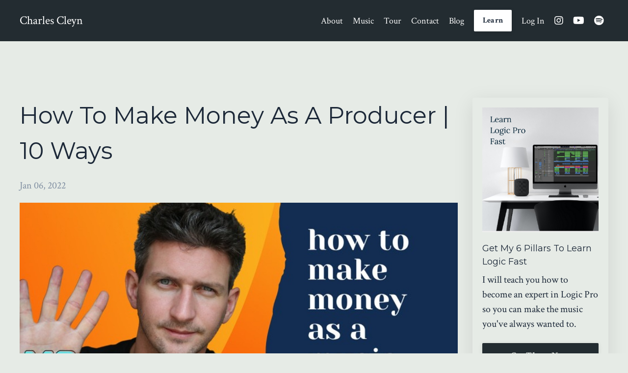

--- FILE ---
content_type: text/html; charset=utf-8
request_url: https://www.charlescleyn.com/blog/how-to-make-money-as-a-producer
body_size: 14096
content:
<!doctype html>
<html lang="en">
  <head>
    
              <meta name="csrf-param" content="authenticity_token">
              <meta name="csrf-token" content="sBjwwnzdsWlMJHpwJGjdibl7Zme0jmBz2IyTIM0/E+20zmhpZnuS+O2CbUnvaxMoZZzMTTQb2Z1kuuyDQUWpoA==">
            
    <title>
      
        How To Make Money As A Music Producer
      
    </title>
    <meta charset="utf-8" />
    <meta http-equiv="x-ua-compatible" content="ie=edge, chrome=1">
    <meta name="viewport" content="width=device-width, initial-scale=1, shrink-to-fit=no">
    
      <meta name="description" content="Let&#39;s discuss 10 ways on how to make money as a music producer. If you&#39;re an artist, songwriter, or aspiring producer too, then these will be also relevant to you. We&#39;ll discuss how important short and long term goals are with choosing your best revenue channels that will sustain your career." />
    
    <meta property="og:type" content="website">
<meta property="og:url" content="https://www.charlescleyn.com/blog/how-to-make-money-as-a-producer">
<meta name="twitter:card" content="summary_large_image">

<meta property="og:title" content="How To Make Money As A Music Producer">
<meta name="twitter:title" content="How To Make Money As A Music Producer">


<meta property="og:description" content="Let&#39;s discuss 10 ways on how to make money as a music producer. If you&#39;re an artist, songwriter, or aspiring producer too, then these will be also relevant to you. We&#39;ll discuss how important short and long term goals are with choosing your best revenue channels that will sustain your career.">
<meta name="twitter:description" content="Let&#39;s discuss 10 ways on how to make money as a music producer. If you&#39;re an artist, songwriter, or aspiring producer too, then these will be also relevant to you. We&#39;ll discuss how important short and long term goals are with choosing your best revenue channels that will sustain your career.">


<meta property="og:image" content="https://kajabi-storefronts-production.kajabi-cdn.com/kajabi-storefronts-production/sites/2147508088/images/lsquS1bqSPuMMnjrTjlL_How_To_Make_Money_As_A_Music_Producer.png">
<meta name="twitter:image" content="https://kajabi-storefronts-production.kajabi-cdn.com/kajabi-storefronts-production/sites/2147508088/images/lsquS1bqSPuMMnjrTjlL_How_To_Make_Money_As_A_Music_Producer.png">


    
      <link href="https://kajabi-storefronts-production.kajabi-cdn.com/kajabi-storefronts-production/themes/2148256208/settings_images/A4B8OjKySAmsec1FkdrG_file.jpg?v=2" rel="shortcut icon" />
    
    <link rel="canonical" href="https://www.charlescleyn.com/blog/how-to-make-money-as-a-producer" />

    <!-- Google Fonts ====================================================== -->
    
      <link href="//fonts.googleapis.com/css?family=Crimson+Text:400,700,400italic,700italic|Montserrat:400,700,400italic,700italic" rel="stylesheet" type="text/css">
    

    <!-- Kajabi CSS ======================================================== -->
    <link rel="stylesheet" media="screen" href="https://kajabi-app-assets.kajabi-cdn.com/assets/core-0d125629e028a5a14579c81397830a1acd5cf5a9f3ec2d0de19efb9b0795fb03.css" />

    

    <link rel="stylesheet" href="https://use.fontawesome.com/releases/v5.15.2/css/all.css" crossorigin="anonymous">

    <link rel="stylesheet" media="screen" href="https://kajabi-storefronts-production.kajabi-cdn.com/kajabi-storefronts-production/themes/2148256208/assets/styles.css?1763741763404737" />

    <!-- Customer CSS ====================================================== -->
    <link rel="stylesheet" media="screen" href="https://kajabi-storefronts-production.kajabi-cdn.com/kajabi-storefronts-production/themes/2148256208/assets/overrides.css?1763741763404737" />
    <style>
  /* Custom CSS Added Via Theme Settings */
  
</style>


    <!-- Kajabi Editor Only CSS ============================================ -->
    

    <!-- Header hook ======================================================= -->
    <link rel="alternate" type="application/rss+xml" title="Songwriting and Music Production Blog" href="https://www.charlescleyn.com/blog.rss" /><script type="text/javascript">
  var Kajabi = Kajabi || {};
</script>
<script type="text/javascript">
  Kajabi.currentSiteUser = {
    "id" : "-1",
    "type" : "Guest",
    "contactId" : "",
  };
</script>
<script type="text/javascript">
  Kajabi.theme = {
    activeThemeName: "Serenity",
    previewThemeId: null,
    editor: false
  };
</script>
<meta name="turbo-prefetch" content="false">
<meta name="facebook-domain-verification" content="y6ze533n8tuszd7vbd43gi6bbru083" />
<script async src="https://pagead2.googlesyndication.com/pagead/js/adsbygoogle.js?client=ca-pub-5789027471829832"
     crossorigin="anonymous"></script><script async src="https://www.googletagmanager.com/gtag/js?id=G-612H79V3VH"></script>
<script>
  window.dataLayer = window.dataLayer || [];
  function gtag(){dataLayer.push(arguments);}
  gtag('js', new Date());
  gtag('config', 'G-612H79V3VH');
</script>
<style type="text/css">
  #editor-overlay {
    display: none;
    border-color: #2E91FC;
    position: absolute;
    background-color: rgba(46,145,252,0.05);
    border-style: dashed;
    border-width: 3px;
    border-radius: 3px;
    pointer-events: none;
    cursor: pointer;
    z-index: 10000000000;
  }
  .editor-overlay-button {
    color: white;
    background: #2E91FC;
    border-radius: 2px;
    font-size: 13px;
    margin-inline-start: -24px;
    margin-block-start: -12px;
    padding-block: 3px;
    padding-inline: 10px;
    text-transform:uppercase;
    font-weight:bold;
    letter-spacing:1.5px;

    left: 50%;
    top: 50%;
    position: absolute;
  }
</style>
<script src="https://kajabi-app-assets.kajabi-cdn.com/vite/assets/track_analytics-999259ad.js" crossorigin="anonymous" type="module"></script><link rel="modulepreload" href="https://kajabi-app-assets.kajabi-cdn.com/vite/assets/stimulus-576c66eb.js" as="script" crossorigin="anonymous">
<link rel="modulepreload" href="https://kajabi-app-assets.kajabi-cdn.com/vite/assets/track_product_analytics-9c66ca0a.js" as="script" crossorigin="anonymous">
<link rel="modulepreload" href="https://kajabi-app-assets.kajabi-cdn.com/vite/assets/stimulus-e54d982b.js" as="script" crossorigin="anonymous">
<link rel="modulepreload" href="https://kajabi-app-assets.kajabi-cdn.com/vite/assets/trackProductAnalytics-3d5f89d8.js" as="script" crossorigin="anonymous">      <script type="text/javascript">
        if (typeof (window.rudderanalytics) === "undefined") {
          !function(){"use strict";window.RudderSnippetVersion="3.0.3";var sdkBaseUrl="https://cdn.rudderlabs.com/v3"
          ;var sdkName="rsa.min.js";var asyncScript=true;window.rudderAnalyticsBuildType="legacy",window.rudderanalytics=[]
          ;var e=["setDefaultInstanceKey","load","ready","page","track","identify","alias","group","reset","setAnonymousId","startSession","endSession","consent"]
          ;for(var n=0;n<e.length;n++){var t=e[n];window.rudderanalytics[t]=function(e){return function(){
          window.rudderanalytics.push([e].concat(Array.prototype.slice.call(arguments)))}}(t)}try{
          new Function('return import("")'),window.rudderAnalyticsBuildType="modern"}catch(a){}
          if(window.rudderAnalyticsMount=function(){
          "undefined"==typeof globalThis&&(Object.defineProperty(Object.prototype,"__globalThis_magic__",{get:function get(){
          return this},configurable:true}),__globalThis_magic__.globalThis=__globalThis_magic__,
          delete Object.prototype.__globalThis_magic__);var e=document.createElement("script")
          ;e.src="".concat(sdkBaseUrl,"/").concat(window.rudderAnalyticsBuildType,"/").concat(sdkName),e.async=asyncScript,
          document.head?document.head.appendChild(e):document.body.appendChild(e)
          },"undefined"==typeof Promise||"undefined"==typeof globalThis){var d=document.createElement("script")
          ;d.src="https://polyfill-fastly.io/v3/polyfill.min.js?version=3.111.0&features=Symbol%2CPromise&callback=rudderAnalyticsMount",
          d.async=asyncScript,document.head?document.head.appendChild(d):document.body.appendChild(d)}else{
          window.rudderAnalyticsMount()}window.rudderanalytics.load("2apYBMHHHWpiGqicceKmzPebApa","https://kajabiaarnyhwq.dataplane.rudderstack.com",{})}();
        }
      </script>
      <script type="text/javascript">
        if (typeof (window.rudderanalytics) !== "undefined") {
          rudderanalytics.page({"account_id":"2147505089","site_id":"2147508088"});
        }
      </script>
      <script type="text/javascript">
        if (typeof (window.rudderanalytics) !== "undefined") {
          (function () {
            function AnalyticsClickHandler (event) {
              const targetEl = event.target.closest('a') || event.target.closest('button');
              if (targetEl) {
                rudderanalytics.track('Site Link Clicked', Object.assign(
                  {"account_id":"2147505089","site_id":"2147508088"},
                  {
                    link_text: targetEl.textContent.trim(),
                    link_href: targetEl.href,
                    tag_name: targetEl.tagName,
                  }
                ));
              }
            };
            document.addEventListener('click', AnalyticsClickHandler);
          })();
        }
      </script>
<script>
!function(f,b,e,v,n,t,s){if(f.fbq)return;n=f.fbq=function(){n.callMethod?
n.callMethod.apply(n,arguments):n.queue.push(arguments)};if(!f._fbq)f._fbq=n;
n.push=n;n.loaded=!0;n.version='2.0';n.agent='plkajabi';n.queue=[];t=b.createElement(e);t.async=!0;
t.src=v;s=b.getElementsByTagName(e)[0];s.parentNode.insertBefore(t,s)}(window,
                                                                      document,'script','https://connect.facebook.net/en_US/fbevents.js');


fbq('init', '1446542202163985');
fbq('track', "PageView");</script>
<noscript><img height="1" width="1" style="display:none"
src="https://www.facebook.com/tr?id=1446542202163985&ev=PageView&noscript=1"
/></noscript>
<meta name='site_locale' content='en'><style type="text/css">
  /* Font Awesome 4 */
  .fa.fa-twitter{
    font-family:sans-serif;
  }
  .fa.fa-twitter::before{
    content:"𝕏";
    font-size:1.2em;
  }

  /* Font Awesome 5 */
  .fab.fa-twitter{
    font-family:sans-serif;
  }
  .fab.fa-twitter::before{
    content:"𝕏";
    font-size:1.2em;
  }
</style>
<link rel="stylesheet" href="https://cdn.jsdelivr.net/npm/@kajabi-ui/styles@1.0.4/dist/kajabi_products/kajabi_products.css" />
<script type="module" src="https://cdn.jsdelivr.net/npm/@pine-ds/core@3.14.0/dist/pine-core/pine-core.esm.js"></script>
<script nomodule src="https://cdn.jsdelivr.net/npm/@pine-ds/core@3.14.0/dist/pine-core/index.esm.js"></script>


  </head>

  <style>
  body {
    
      
        background-color: #e6ebe6;
      
    
  }
</style>

  <body id="encore-theme" class="background-light">
    


    <div id="section-header" data-section-id="header">

<style>
  /* Default Header Styles */
  .header {
    
      background-color: #232c31;
    
    font-size: 18px;
  }
  .header a,
  .header a.link-list__link,
  .header a.link-list__link:hover,
  .header a.social-icons__icon,
  .header .user__login a,
  .header .dropdown__item a,
  .header .dropdown__trigger:hover {
    color: #ffffff;
  }
  .header .dropdown__trigger {
    color: #ffffff !important;
  }
  /* Mobile Header Styles */
  @media (max-width: 767px) {
    .header {
      
      font-size: 16px;
    }
    
    .header .hamburger__slices .hamburger__slice {
      
        background-color: #85a196;
      
    }
    
      .header a.link-list__link, .dropdown__item a, .header__content--mobile {
        text-align: center;
      }
    
    .header--overlay .header__content--mobile  {
      padding-bottom: 20px;
    }
  }
  /* Sticky Styles */
  
</style>

<div class="hidden">
  
    
  
    
  
    
  
    
  
    
  
  
  
  
</div>

<header class="header header--overlay    background-dark header--close-on-scroll" kjb-settings-id="sections_header_settings_background_color">
  <div class="hello-bars">
    
      
    
      
    
      
    
      
    
      
    
  </div>
  
    <div class="header__wrap">
      <div class="header__content header__content--desktop background-dark">
        <div class="container header__container media justify-content-between">
          
            
                <style>
@media (min-width: 768px) {
  #block-1555988494486 {
    text-align: left;
  }
} 
</style>

<div id="block-1555988494486" class="header__block header__block--logo header__block--show header__switch-content stretch" kjb-settings-id="sections_header_blocks_1555988494486_settings_stretch">
  <style>
  #block-1555988494486 {
    line-height: 1;
  }
  #block-1555988494486 .logo__image {
    display: block;
    width: 50px;
  }
  #block-1555988494486 .logo__text {
    color: #ffffff;
  }
</style>

<a class="logo" href="/">
  
    <p class="logo__text" kjb-settings-id="sections_header_blocks_1555988494486_settings_logo_text">Charles Cleyn</p>
  
</a>

</div>

              
          
            
                <style>
@media (min-width: 768px) {
  #block-1628788396163 {
    text-align: right;
  }
} 
</style>

<div id="block-1628788396163" class="header__block header__switch-content header__block--menu stretch" kjb-settings-id="sections_header_blocks_1628788396163_settings_stretch">
  <div class="link-list justify-content-right" kjb-settings-id="sections_header_blocks_1628788396163_settings_menu">
  
    <a class="link-list__link" href="https://www.charlescleyn.com/about" >About</a>
  
    <a class="link-list__link" href="https://www.charlescleyn.com/music" >Music</a>
  
    <a class="link-list__link" href="https://www.charlescleyn.com/concerts" >Tour</a>
  
    <a class="link-list__link" href="https://www.charlescleyn.com/contact" >Contact</a>
  
    <a class="link-list__link" href="https://www.charlescleyn.com/blog" >Blog</a>
  
</div>

</div>

              
          
            
                <style>
@media (min-width: 768px) {
  #block-1607555187526 {
    text-align: left;
  }
} 
</style>

<div id="block-1607555187526" class="header__block header__switch-content header__block--cta " kjb-settings-id="sections_header_blocks_1607555187526_settings_stretch">
  






<style>
  #block-1607555187526 .btn {
    color: #1c2838;
    border-color: #ffffff;
    border-radius: 2px;
    background-color: #ffffff;
  }
  #block-1607555187526 .btn--outline {
    background: transparent;
    color: #ffffff;
  }
</style>

<a class="btn btn--solid btn--small btn--auto" href="https://makeyourmusic.com/"   kjb-settings-id="sections_header_blocks_1607555187526_settings_btn_background_color" role="button">
  
    Learn
  
</a>

</div>

              
          
            
                <style>
@media (min-width: 768px) {
  #block-1555988487706 {
    text-align: left;
  }
} 
</style>

<div id="block-1555988487706" class="header__block header__switch-content header__block--user " kjb-settings-id="sections_header_blocks_1555988487706_settings_stretch">
  <style>
  /* Dropdown menu colors for desktop */
  @media (min-width: 768px) {
    #block-1555988487706 .dropdown__menu {
      background: #ffffff;
      color: #595959;
    }
    #block-1555988487706 .dropdown__item a, 
    #block-1555988487706 {
      color: #595959;
    }
  }  
  /* Mobile menu text alignment */
  @media (max-width: 767px) {
    #block-1555988487706 .dropdown__item a,
    #block-1555988487706 .user__login a {
      text-align: center;
    }
  }
</style>

<div class="user" kjb-settings-id="sections_header_blocks_1555988487706_settings_language_login">
  
    <span class="user__login" kjb-settings-id="language_login"><a href="/login">Log In</a></span>
  
</div>

</div>

              
          
            
                <style>
@media (min-width: 768px) {
  #block-1651609292739 {
    text-align: ;
  }
} 
</style>

<div id="block-1651609292739" class="header__block header__switch-content header__block--social-icons " kjb-settings-id="sections_header_blocks_1651609292739_settings_stretch">
  <style>
  .social-icons--1651609292739 .social-icons__icons {
    justify-content: flex-start
  }
  .social-icons--1651609292739 .social-icons__icon {
    color:  !important;
  }
  .social-icons--1651609292739.social-icons--round .social-icons__icon {
    background-color: #304f58;
  }
  .social-icons--1651609292739.social-icons--square .social-icons__icon {
    background-color: #304f58;
  }
  
    
  
  @media (min-width: 768px) {
    .social-icons--1651609292739 .social-icons__icons {
      justify-content: space-around
    }
  }
</style>


<div class="social-icons social-icons-- social-icons-- social-icons--1651609292739 " kjb-settings-id="sections_header_blocks_1651609292739_settings_social_icons_text_color">
  <div class="social-icons__icons">
    


  <a class="social-icons__icon social-icons__icon--" href="https://www.instagram.com/charlescleyn/"  target="_blank" rel="noopener"  kjb-settings-id="sections_header_blocks_1651609292739_settings_social_icon_link_instagram">
    <i class="fab fa-instagram"></i>
  </a>


  <a class="social-icons__icon social-icons__icon--" href="https://www.youtube.com/c/charlescleyn"  target="_blank" rel="noopener"  kjb-settings-id="sections_header_blocks_1651609292739_settings_social_icon_link_youtube">
    <i class="fab fa-youtube"></i>
  </a>















  <a class="social-icons__icon social-icons__icon--" href="https://open.spotify.com/artist/3tvwYw8w04X8iwpZ2oOWSO?si=bK-Dl9Z8TmKhK3dJWhrQVg"  target="_blank" rel="noopener"  kjb-settings-id="sections_header_blocks_1651609292739_settings_social_icon_link_spotify">
    <i class="fab fa-spotify"></i>
  </a>



  </div>
</div>

</div>

            
          
          
            <div class="hamburger hidden--desktop" kjb-settings-id="sections_header_settings_hamburger_color">
              <div class="hamburger__slices">
                <div class="hamburger__slice hamburger--slice-1"></div>
                <div class="hamburger__slice hamburger--slice-2"></div>
                <div class="hamburger__slice hamburger--slice-3"></div>
                <div class="hamburger__slice hamburger--slice-4"></div>
              </div>
            </div>
          
        </div>
      </div>
      <div class="header__content header__content--mobile">
        <div class="header__switch-content header__spacer"></div>
      </div>
    </div>
  
</header>

</div>
    <main>
      <div data-dynamic-sections=blog_post><div id="section-1599688991346" data-section-id="1599688991346"><style>
  
  .blog-post-body {
    background-color: ;
  }
  .blog-post-body .sizer {
    padding-top: 65px;
    padding-bottom: 40px;
  }
  .blog-post-body .container {
    max-width: calc(1260px + 10px + 10px);
    padding-right: 10px;
    padding-left: 10px;
  }
  .blog-post-body__panel {
    background-color: #ffffff;
    border-color: ;
    border-radius: 4px;
    border-style: none;
    border-width: 25px ;
  }
  .blog-post-body__title {
    color:  !important;
  }
  .blog-post-body__date {
    color: ;
  }
  .tag {
    color: ;
    background-color: ;
  }
  .tag:hover {
    color: ;
    background-color: ;
  }
  .blog-post-body__content {
    color: ;
  }
  @media (min-width: 768px) {
    
    .blog-post-body .sizer {
      padding-top: 100px;
      padding-bottom: 40px;
    }
    .blog-post-body .container {
      max-width: calc(1260px + 40px + 40px);
      padding-right: 40px;
      padding-left: 40px;
    }
  }
</style>

<section class="blog-post-body " kjb-settings-id="sections_1599688991346_settings_background_color">
  <div class="sizer">
    
    <div class="container">
      <div class="row">
        
          <div class="col-lg-9">
        
          
            
            <div class="blog-post-body__info">
              <h1 class="blog-post-body__title">How To Make Money As A Producer | 10 Ways</h1>
              
                <span class="blog-post-body__tags" kjb-settings-id="sections_1599688991346_settings_show_tags">
                  
                </span>
              
              
                <span class="blog-post-body__date" kjb-settings-id="sections_1599688991346_settings_show_date">Jan 06, 2022</span>
              
              
            </div>
            
              <div class="blog-post-body__media">
  
  
  
    
      <img src="https://kajabi-storefronts-production.kajabi-cdn.com/kajabi-storefronts-production/blogs/2147487947/images/8tYZAZZPToGicJM1rsFu_How_To_Make_Money_As_A_Music_Producer.jpg" alt="How To Make Money As A Music Producer" />
    
  


</div>

            
            <div class="blog-post-body__content">
              <p>&nbsp;</p>
<p><strong>Producing</strong> might be your passion but we still have bills to pay. So in today&rsquo;s post I am going to show you <strong>10 ways on how to make money as a producer.</strong></p>
<p><span style="font-weight: 400;">If you'd prefer to watch and listen to the list of <span style="text-decoration: underline;"><a href="https://youtu.be/L9mc_Dd7A7Y" target="_blank" rel="noopener noreferrer" title="Make Money As A Music Producer">10 ways to make money as a producer</a></span> then you can do so at the video below:</span></p>
<p>&nbsp;</p>
<p><iframe width="560" height="315" src="https://www.youtube.com/embed/L9mc_Dd7A7Y" title="YouTube video player" frameborder="0" allow="accelerometer; autoplay; clipboard-write; encrypted-media; gyroscope; picture-in-picture" allowfullscreen="allowfullscreen"> </iframe></p>
<p>&nbsp;</p>
<p>As a prerequisite; you must be knowledgeable in your <strong>craft</strong> and you must have clear <strong>goals.</strong></p>
<p><span style="font-weight: 400;">Do you want to be a <strong>billboard charts</strong> music producer?</span></p>
<p><span style="font-weight: 400;">Do you want to produce <strong>TV commercials</strong> and online ads?</span></p>
<p><span style="font-weight: 400;">Do you want to be a <strong>teacher</strong> in college or on the internet?</span></p>
<p><span style="font-weight: 400;">Where do you want your career to be in <strong>30-40 years</strong>?</span></p>
<p><span style="font-weight: 400;">After answering some or all of these questions, you can now strategize on how to make money.</span></p>
<p><span style="font-weight: 400;">You need to know <strong>where you're going first</strong>.</span></p>
<p><strong>Second</strong>, production can be a work of art, so in a way you actually have to be good at your craft to get to your goal.</p>
<p>After all, the more skilled you are, the higher you can charge. You should spend time mastering your craft and learning <span style="text-decoration: underline;"><a href="https://www.charlescleyn.com/blog/how-to-produce-logic-pro" target="_blank" rel="noopener noreferrer" title="How To Produce In Logic Pro">how to produce</a></span> because it's a<strong> lifelong journey</strong> of learning.</p>
<p>After all, you earn money through your skills.</p>
<p>If you are a beginner, it would be very difficult for you to make money right away because you are still honing your craft. When you're learning, you're not very marketable. Yet! Although, there are outlier stories of beginners nailing it in their first year, that might not be a case for everyone as we all have different paths when it comes to learning.</p>
<p>As long as you are confident with your craft and you have a <strong>clear goal</strong>, you can now start thinking about <strong>how to make money</strong>.</p>
<p>&nbsp;</p>
<p><img src="https://kajabi-storefronts-production.kajabi-cdn.com/kajabi-storefronts-production/blogs/2147487947/images/RyG2ggjuS2Of1VWlavso_home_studio_producer.jpg" width="1011" height="674" /></p>
<p>&nbsp;</p>
<p>I want to show you 10 different options that you can <strong>make money as a producer</strong>. Based on your situation, you can weigh out which one could be more short term or long term for you depending on your preferences.</p>
<p>&nbsp;</p>
<h3><b>1. Mixing, Master, and or Produce on Marketplaces: Upwork or Fiverr</b><span style="font-weight: 400;">&nbsp;</span></h3>
<p><span style="font-weight: 400;"><img src="https://kajabi-storefronts-production.kajabi-cdn.com/kajabi-storefronts-production/blogs/2147487947/images/NHXdnZAuTlaRSZy9BwUY_mixing_music.jpg" /></span></p>
<p>&nbsp;</p>
<p>You can go to these marketplaces, create a good profile highlighting your skills in music productions such as <strong>mixing and mastering</strong>. You can charge as much as you want. However do consider your skill set in terms of the services that you will provide.</p>
<p>There are a variety of price offers in either <span style="text-decoration: underline;"><strong><a href="https://www.upwork.com/" target="_blank" rel="noopener noreferrer" title="Upwork">Upwork</a></strong></span> and <span style="text-decoration: underline;"><strong><a href="https://fiverr.com/" target="_blank" rel="noopener noreferrer" title="Fiverr">Fiverr</a></strong></span>.&nbsp; For example, <strong>you can charge low</strong>, especially if you are just a beginner. However if you would charge on the higher end, you also have to deliver the same quality for the price.</p>
<p>Either way it is a good starting point to earn money as a producer.</p>
<p>&nbsp;</p>
<h3><b>2. Voiceover Work</b></h3>
<p><b><img src="https://kajabi-storefronts-production.kajabi-cdn.com/kajabi-storefronts-production/blogs/2147487947/images/qsWcZuFQTlOoiDJ8E9Hg_voiceover_work.jpg" /></b></p>
<p>&nbsp;</p>
<p><span style="font-weight: 400;">There are a lot of&nbsp; businesses or small companies that usually look for voiceover work, mostly for ads. If you have a really nice vocal tone then you may have just found your money maker! </span></p>
<p><span style="font-weight: 400;">To start, you <strong>can target local companies</strong> that normally don&rsquo;t have big budgets for doing ad work (like a small jingle) or any voiceover work. You also have an advantage since you already have equipment capable of recording and skills to produce for these local businesses.</span></p>
<p><span style="font-weight: 400;"> Additionally, if you personally don&rsquo;t want to record yourself, you can <strong>bring a voiceover artist over</strong> and record them instead. You just take your share of the revenue. Reach out to these local businesses especially if they&rsquo;re in your town, village or city. Give them a quote with a reasonable price based on your skillset and you might find yourself earning in this way.</span></p>
<p>&nbsp;</p>
<h3><b>3. Television and Internet Ads</b></h3>
<p><span style="font-weight: 400;">This one can be applicable to small and large brands. It can be a long term thing as it would be more difficult to start out which is a good thing since you can continuously improve yourself on the way.</span></p>
<p><span style="font-weight: 400;">To start, you can <strong>make mock music for ads</strong> and build an online portfolio. Research different ad agencies around the world and when you're ready. Pitch them your online portfolio.</span></p>
<p><span style="font-weight: 400;">As a hint, look at what ads are on TV or the Internet. Which ones would you like to re-make? Simply copy them for the purpose of learning how to make a song for an ad. Of course, if you're going to copy it outright make sure to not publish it. That would be against the law!</span></p>
<p>&nbsp;</p>
<h3><b>4. Making Music For Sound Marketplaces</b></h3>
<p><span style="font-weight: 400;">You can check <span style="text-decoration: underline;"><strong><a href="https://www.epidemicsound.com/" target="_blank" rel="noopener noreferrer" title="Epidemic Sound">Epidemic Sound</a></strong></span> Music and <span style="text-decoration: underline;"><strong><a href="https://artlist.io/" target="_blank" rel="noopener noreferrer" title="Artlist">Artlist.io</a></strong></span> for this type of work. You can sign in as a creator and sell music on these types platforms.</span></p>
<p><span style="font-weight: 400;">These platforms may require you to be a certain level of creator for quality purposes.</span></p>
<p><span style="font-weight: 400;">Normally music on those platforms are used by smaller brands. Big brands could also opt for music on these platforms but they would likely go somewhere else to find music. That's&nbsp; what number three is all about.</span></p>
<p><span style="font-weight: 400;">Big brands would prefer to be more exclusive in terms of music they use, so you might rarely meet these brands on those platforms. This can still be a source of income for you in the short term; however if you are really passionate about it you can also make it more long term.&nbsp;</span></p>
<p>&nbsp;</p>
<h3><b>5. Producing Music For Indie Artists</b></h3>
<p><b><img src="https://kajabi-storefronts-production.kajabi-cdn.com/kajabi-storefronts-production/blogs/2147487947/images/bn2xPlfQOJU4HJTWjizg_indie_artists.jpg" /></b></p>
<p>&nbsp;</p>
<p><span style="font-weight: 400;">There are tons of people making music nowadays. It seems that a lot of people have had time to write songs during the 20s pandemic. </span></p>
<p><span style="font-weight: 400;">Now a song wouldn&rsquo;t be totally complete without any <strong>mixing and mastering</strong>. You can reach out to artists in your city, who most likely don&rsquo;t have a following nor any released music, to offer them our services in music production.</span></p>
<p><span style="font-weight: 400;">You can have a reasonable quote like 200-300 bucks if you are a beginner. It&rsquo;s not expected to be amazing at that price but as long as it is good enough.</span></p>
<p><span style="font-weight: 400;">This is a <strong>short term</strong> type of work, but then again it&rsquo;s a good thing to start with smaller independent artists but that would eventually get you to work with bigger artists. </span></p>
<p><span style="font-weight: 400;">And if your goal is to be a producer for <strong>Billboard Chart</strong> top hits then this type of work would be ideal for you and a bonus to that is you can improve your crafts and skills on the way.</span></p>
<p><span style="font-weight: 400;">&nbsp;</span></p>
<h3><strong>6. Sample Packs and Sound Libraries</strong></h3>
<p><b><span style="font-weight: 400;">I bet you have heard about sound libraries like Splice or <span style="text-decoration: underline;"><a href="https://output.com/products/arcade" target="_blank" rel="noopener noreferrer" title="Sounds by Output Arcade">Output by Arcade</a></span>. You can actually make a profit by selling packs, midi loops, and basically any sound. The <strong>disadvantage</strong> of selling packs is that if you don&rsquo;t have a following or anyone to sell it to, you might not get any revenue at all.</span></b></p>
<p><span style="font-weight: 400;">So you have to build up your <strong style="font-weight: 400;">online audience</strong>, and once you have a bit of a following you can release your packs like &ldquo; My favourite&nbsp;mini chords that I use all the time&rdquo; and people would likely buy that pack as it was created by you.</span></p>
<p><b><span style="font-weight: 400;">Additionally, you can also grab your instrument and create sound loops. Again, this might be difficult to do as a beginner with no following, you certainly have to <strong>boost your skills</strong> in order to actually make revenue. If you&rsquo;re passionate about this, it can be a medium to long term source of income.</span></b></p>
<p>&nbsp;</p>
<h3><strong>7. Beats and instrumentals</strong></h3>
<p><img src="https://kajabi-storefronts-production.kajabi-cdn.com/kajabi-storefronts-production/blogs/2147487947/images/yAWBC35XStyQTeenU610_making_beats_as_a_producer.jpg" /></p>
<p>&nbsp;</p>
<p><span style="font-weight: 400;">This does require some expertise on actually knowing how to make a <strong>beat</strong> or an <strong>instrumenta</strong>l so it might be difficult for you if you're just beginning. If you get a hang of it, this can be a <strong>good money maker</strong> for the long run. Here is a great video on <span style="text-decoration: underline;"><a href="https://youtu.be/rpm3fUthpow" target="_blank" rel="noopener noreferrer" title="How To Sell Beats Online">how to sell beats online</a></span>.</span></p>
<p><span style="font-weight: 400;">You can sell your <strong>beats and instrumentals</strong> on your own website. For example, you could start <span style="text-decoration: underline;"><strong><a href="https://shopify.com/" target="_blank" rel="noopener noreferrer" title="Shopify">a Shopify store</a></strong></span>&nbsp;or you could sell beats on a site like <span style="text-decoration: underline;"><strong><a href="https://beatstars.com/" target="_blank" rel="noopener noreferrer" title="Beatstars">Beatstars</a></strong></span></span></p>
<p><span style="font-weight: 400;">If you really love doing this, then you can potentially make career out of this</span></p>
<p>&nbsp;</p>
<h3>8. Affiliate Marketing</h3>
<p><span style="font-weight: 400;">This one doesn't necessarily give you a lot of money, it&rsquo;s more of a low hanging fruit but it's good to have anyway and can be setup for the long term.&nbsp;</span>This can be passive income in a medium to long term range.</p>
<p><strong>Affiliate marketing</strong> is basically a company giving you a unique link that gives you a percentage or a bit of revenue when someone clicks or purchases anything using said link.</p>
<p>A popular affiliate music marketing program for artists, musicians, and producers is on <span style="text-decoration: underline;"><a href="https://distrokid.com/" target="_blank" rel="noopener noreferrer" title="DistroKid">DistroKid</a></span> &nbsp;They give unique links to all their users where you can post on your social media.</p>
<p>Those links give off a 7% discount on new customers if you sign up to Distrokid using the unique link. For example, <span style="text-decoration: underline;"><strong><a href="https://distrokid.com/vip/charlescleyn" target="_blank" rel="noopener noreferrer" title="DistroKid Charles Cleyn">here's my unique link.</a></strong></span></p>
<p>The creator who was given that link can actually get $10 once a person signs up for this link. So technically, if you click on that link and sign up on my page then I get 10 bucks, cool!</p>
<p>Other companies also have these affiliate links and the revenue might vary. It might not be a lot of money at first but if you have a following, it can still be some sort of revenue by the long term. It doesn&rsquo;t even require much effort.</p>
<p>&nbsp;</p>
<h3><strong>9. Teaching</strong></h3>
<p><img src="https://kajabi-storefronts-production.kajabi-cdn.com/kajabi-storefronts-production/blogs/2147487947/images/CElEhzVXTSqULZmsYJpK_music_teaching_to_make_money.jpg" /></p>
<p>&nbsp;</p>
<p><span style="font-weight: 400;">If you have mastered your craft then it&rsquo;s a given that you could be teaching this knowledge to others who are keen to learn.</span></p>
<p><span style="font-weight: 400;">You can either teach<strong> 1:1</strong> to <strong>sell courses</strong> as well.&nbsp; There are benefits to both; for&nbsp;1:1 you can charge a good amount but this would be challenging if you haven&rsquo;t built your craft yet and or even built a relationship with potential customers.</span></p>
<p><span style="font-weight: 400;">On the other hand, <strong>courses</strong> are a lot more work upfront but later on it becomes passive revenue because you don&rsquo;t have to spend the time teaching it anymore as it would just be there online. </span></p>
<p><span style="font-weight: 400;">This is how I personally have my income. I <strong>create paid courses</strong> that usually take about a month to create but once it is a final product, you can market it and sell it online. This is one of my long term sources of income and you can definitely do this too if you set your goals to it.</span></p>
<p><span style="font-weight: 400;">If you're interested, you can check out <span style="text-decoration: underline;"><strong><a href="https://www.charlescleyn.com/store" target="_blank" rel="noopener noreferrer" title="Charles Cleyn Music Courses">some of my online courses here</a>.</strong></span></span></p>
<p>&nbsp;</p>
<p><a href="https://www.charlescleyn.com/learn-logic" target="_blank" rel="noopener noreferrer" title="Learn Logic Pro Faster"><span style="font-weight: 400;"><span style="text-decoration: underline;"><strong><img src="https://kajabi-storefronts-production.kajabi-cdn.com/kajabi-storefronts-production/file-uploads/blogs/2147487947/images/0a533dc-c258-1877-c6aa-1fe3e2b2c282_Logic_Pro_Ad.png" /></strong></span></span></a></p>
<p>&nbsp;</p>
<h3><strong>10. Youtube Adsense/ Sponsored Videos</strong></h3>
<h3><img src="https://kajabi-storefronts-production.kajabi-cdn.com/kajabi-storefronts-production/blogs/2147487947/images/nIXc856QrWi7nQNAhQyA_music_producer_youtuber.jpg" /></h3>
<p>&nbsp;</p>
<p><span style="font-weight: 400;">This is more of a long term money marker since it requires many thousands of hours watched and millions of views to make money on Youtube.</span></p>
<p><span style="font-weight: 400;">However, you could do sponsored posts with a smaller more loyal audience and this could sustain you in the short term but could become something bigger more long term.</span></p>
<h3>&nbsp;</h3>
<h2><strong>Conclusion&nbsp;</strong>&nbsp;</h2>
<p>So if I was to ask you, in 30 years from now:</p>
<p>What kind of money would you like to be making?</p>
<p>What do you still want to be doing?</p>
<p>What would you say? Ask yourself honestly because this will help you pick what you should get started on today. Let me know <span style="text-decoration: underline;"><a href="https://youtu.be/L9mc_Dd7A7Y" target="_blank" rel="noopener noreferrer" title="How To Make Money As A Music Producer">in a comment on this video</a></span> if you have any questions or you just want to reach out.</p>
<p>&nbsp;</p>
<p><a href="https://www.charlescleyn.com/my-studio" target="_blank" rel="noopener noreferrer" title="Charles Cleyn Home Studio"><img src="https://kajabi-storefronts-production.kajabi-cdn.com/kajabi-storefronts-production/file-uploads/blogs/2147487947/images/b0d88c3-a622-f076-a5bd-751ada88bb6_Whats_In_My_Studio_Ad.png" /></a></p>
            </div>
            
            
            

          
        </div>
        <style>
   .sidebar__panel {
     background-color: #e6ebe6;
     border-color: ;
     border-radius: 4px;
     border-style: none;
     border-width: 25px ;
   }
</style>

<div class="col-lg-3    ">
  <div class="sidebar" kjb-settings-id="sections_1599688991346_settings_show_sidebar">
    
      <div class="sidebar__panel box-shadow-large background-light">
    
      
        <div class="sidebar__block">
          
              <style>
  .sidebar-custom--1649268792738 {
    text-align: left;
  }
  .sidebar-custom--1649268792738 .sidebar-custom__heading {
    color: ;
  }
</style>

<div class="sidebar-custom sidebar-custom--1649268792738">
  
    <img class="sidebar-custom__image" src="https://kajabi-storefronts-production.kajabi-cdn.com/kajabi-storefronts-production/themes/2148256208/settings_images/BijqcXWgTPen520Ay1Bo_file.jpg" kjb-settings-id="sections_1599688991346_blocks_1649268792738_settings_image" alt="Learn Logic Pro Fast" />
  
  
    <p class="h5 sidebar-custom__heading" kjb-settings-id="sections_1599688991346_blocks_1649268792738_settings_heading">Get My 6 Pillars To Learn Logic Fast</p>
  
  <div class="sidebar-custom__content" kjb-settings-id="sections_1599688991346_blocks_1649268792738_settings_content"><p>I will teach you how to become an expert in Logic Pro so you can make the music you've always wanted to.</p></div>
  
    






<style>
  #btn-1649268792738 {
    border-color: #232c31;
    border-radius: 2px;
    color: #e6ebe6;
    background-color: #232c31;
  }
  #btn-1649268792738.btn--outline {
    background: transparent;
    color: #232c31;
  }
</style>

<a id="btn-1649268792738" class="btn btn--solid btn--medium btn--full" href="https://makeyourmusic.co/learn-logic"   target="_blank" rel="noopener"  kjb-settings-id="sections_1599688991346_blocks_1649268792738_settings_btn_background_color">
  Get Them Now
</a>

  
</div>

            
        </div>
      
        <div class="sidebar__block">
          
              <style>
  .sidebar-search__icon i {
    color: ;
  }
  .sidebar-search--1600295460576 ::-webkit-input-placeholder {
    color: ;
  }
  .sidebar-search--1600295460576 ::-moz-placeholder {
    color: ;
  }
  .sidebar-search--1600295460576 :-ms-input-placeholder {
    color: ;
  }
  .sidebar-search--1600295460576 :-moz-placeholder {
    color: ;
  }
  .sidebar-search--1600295460576 .sidebar-search__input {
    color: ;
  }
</style>

<div class="sidebar-search sidebar-search--1600295460576" kjb-settings-id="sections_1599688991346_blocks_1600295460576_settings_search_text">
  <form class="sidebar-search__form" action="/blog/search" method="get" role="search">
    <span class="sidebar-search__icon"><i class="fa fa-search"></i></span>
    <input class="form-control sidebar-search__input" type="search" name="q" placeholder="Search...">
  </form>
</div>

            
        </div>
      
        <div class="sidebar__block">
          
              <style>
  .sidebar-custom--1678806762539 {
    text-align: left;
  }
  .sidebar-custom--1678806762539 .sidebar-custom__heading {
    color: ;
  }
</style>

<div class="sidebar-custom sidebar-custom--1678806762539">
  
  
    <p class="h5 sidebar-custom__heading" kjb-settings-id="sections_1599688991346_blocks_1678806762539_settings_heading">What's In My Home Studio</p>
  
  <div class="sidebar-custom__content" kjb-settings-id="sections_1599688991346_blocks_1678806762539_settings_content"><p>I keep an updated list of what's in my studio. Perfect for beginners looking to purchase new equipment.</p></div>
  
    






<style>
  #btn-1678806762539 {
    border-color: #232c31;
    border-radius: 2px;
    color: #e6ebe6;
    background-color: #232c31;
  }
  #btn-1678806762539.btn--outline {
    background: transparent;
    color: #232c31;
  }
</style>

<a id="btn-1678806762539" class="btn btn--solid btn--small btn--full" href="https://www.charlescleyn.com/my-studio"   target="_blank" rel="noopener"  kjb-settings-id="sections_1599688991346_blocks_1678806762539_settings_btn_background_color">
  Check Out The Equipment
</a>

  
</div>

            
        </div>
      
    
      </div>
    
  </div>
</div>

      </div>
    </div>
  </div>
</section>

</div><div id="section-1654682979637" data-section-id="1654682979637"></div><div id="section-1647950954950" data-section-id="1647950954950"></div><div id="section-1654683278869" data-section-id="1654683278869"><style>
  
  #section-1654683278869 .section__overlay {
    position: absolute;
    width: 100%;
    height: 100%;
    left: 0;
    top: 0;
    background-color: #232c31;
  }
  #section-1654683278869 .sizer {
    padding-top: 40px;
    padding-bottom: 40px;
  }
  #section-1654683278869 .container {
    max-width: calc(1260px + 10px + 10px);
    padding-right: 10px;
    padding-left: 10px;
    
  }
  #section-1654683278869 .row {
    
  }
  #section-1654683278869 .container--full {
    max-width: calc(100% + 10px + 10px);
  }
  @media (min-width: 768px) {
    
    #section-1654683278869 .sizer {
      padding-top: 100px;
      padding-bottom: 50px;
    }
    #section-1654683278869 .container {
      max-width: calc(1260px + 40px + 40px);
      padding-right: 40px;
      padding-left: 40px;
    }
    #section-1654683278869 .container--full {
      max-width: calc(100% + 40px + 40px);
    }
  }
  
</style>


<section kjb-settings-id="sections_1654683278869_settings_background_color"
  class="section
  
  
   background-dark "
  data-reveal-event=""
  data-reveal-offset=""
  data-reveal-units="seconds">
  <div class="sizer ">
    
    <div class="section__overlay"></div>
    <div class="container ">
      <div class="row align-items-center justify-content-center">
        
          <!-- removes default padding from card elements -->

<!-- removes default padding when box-shadow is enabled -->

<!-- default padding values -->



<style>
  /* flush setting */
  
  /* margin settings */
  #block-1654683278869_0 {
    margin-top: 0px;
    margin-right: 0px;
    margin-bottom: 0px;
    margin-left: 0px;
  }
  #block-1654683278869_0 .block {
    /* border settings */
    border: 4px none black;
    border-radius: 4px;
    /* background color */
    
    /* default padding for mobile */
    
    
    
    /* mobile padding overrides */
    
    
    
    
    
  }

  @media (min-width: 768px) {
    /* desktop margin settings */
    #block-1654683278869_0 {
      margin-top: 0px;
      margin-right: 0px;
      margin-bottom: 0px;
      margin-left: 0px;
    }
    #block-1654683278869_0 .block {
      /* default padding for desktop  */
      
      
      /* desktop padding overrides */
      
      
      
      
      
    }
  }
  /* mobile text align */
  @media (max-width: 767px) {
    #block-1654683278869_0 {
      text-align: left;
    }
  }
</style>



<div kjb-settings-id="sections_1654683278869_blocks_1654683278869_0_settings_width"
  id="block-1654683278869_0"
  class="
  block-type--text
  text-center
  col-12
  
  
  
    
  
  "
  data-reveal-event=""
  data-reveal-offset=""
  data-reveal-units="seconds" >
  <div class="block
    box-shadow-none
    "
    
      data-aos="none"
      data-aos-delay="0"
      data-aos-duration="0"
    
    >
    
    <style>
  
  #block-1577982541036_0 .btn {
    margin-top: 1rem;
  }
</style>

<h2><strong>Learn Logic Pro Fast, For Free</strong></h2>
<p>Get my 6 pillars to learn Logic Pro, totally free.</p>
<p><span style="text-decoration: underline;"><a href="https://makeyourmusic.co/learn-logic" target="_blank" rel="noopener noreferrer" title="Make Your Music">Deliver them to your inbox by clicking here</a></span> or the button below.</p>

    






<style>
  #block-1654683278869_0 .btn {
    color: #000000;
    border-color: #ffffff;
    border-radius: 2px;
    background-color: #ffffff;
  }
  #block-1654683278869_0 .btn--outline {
    background: transparent;
    color: #ffffff;
  }
</style>

<a class="btn btn--solid btn--medium btn--auto" href="https://makeyourmusic.co/learn-logic"   target="_blank" rel="noopener"  kjb-settings-id="sections_1654683278869_blocks_1654683278869_0_settings_btn_background_color" role="button">
  
    Get It Now
  
</a>

  
  </div>
</div>


        
      </div>
    </div>
  </div>
</section>
</div></div>
    </main>
    <div id="section-footer" data-section-id="footer">
  <style>
    #section-footer {
      -webkit-box-flex: 1;
      -ms-flex-positive: 1;
      flex-grow: 1;
      display: -webkit-box;
      display: -ms-flexbox;
      display: flex;
    }
    .footer {
      -webkit-box-flex: 1;
      -ms-flex-positive: 1;
      flex-grow: 1;
    }
  </style>

<style>
  .footer {
    background-color: #232c31;
  }
  .footer, .footer__block {
    font-size: 16px;
    color: ;
  }
  .footer .logo__text {
    color: ;
  }
  .footer .link-list__links {
    width: 100%;
  }
  .footer a.link-list__link {
    color: ;
  }
  .footer .link-list__link:hover {
    color: ;
  }
  .copyright {
    color: ;
  }
  @media (min-width: 768px) {
    .footer, .footer__block {
      font-size: 18px;
    }
  }
  .powered-by a {
    color: #232c31 !important;
  }
  
    .powered-by {
      text-align: center;
      padding-top: 0;
    }
  
</style>

<footer class="footer footer--stacked  background-dark  " kjb-settings-id="sections_footer_settings_background_color">
  <div class="footer__content">
    <div class="container footer__container media">
      
        
            <!-- removes default padding from card elements -->

<!-- removes default padding when box-shadow is enabled -->

<!-- default padding values -->



<style>
  /* flush setting */
  
  /* margin settings */
  #block-1628788168966 {
    margin-top: 0px;
    margin-right: 0px;
    margin-bottom: 0px;
    margin-left: 0px;
  }
  #block-1628788168966 .block {
    /* border settings */
    border: 4px  black;
    border-radius: 4px;
    /* background color */
    
      background-color: ;
    
    /* default padding for mobile */
    
      padding: 20px;
    
    
      padding: 20px;
    
    
      
        padding: 20px;
      
    
    /* mobile padding overrides */
    
    
      padding-top: 0px;
    
    
      padding-right: 0px;
    
    
      padding-bottom: 0px;
    
    
      padding-left: 0px;
    
  }

  @media (min-width: 768px) {
    /* desktop margin settings */
    #block-1628788168966 {
      margin-top: 0px;
      margin-right: 0px;
      margin-bottom: 0px;
      margin-left: 0px;
    }
    #block-1628788168966 .block {
      /* default padding for desktop  */
      
        padding: 30px;
      
      
        
          padding: 30px;
        
      
      /* desktop padding overrides */
      
      
        padding-top: 0px;
      
      
        padding-right: 0px;
      
      
        padding-bottom: 0px;
      
      
        padding-left: 0px;
      
    }
  }
  /* mobile text align */
  @media (max-width: 767px) {
    #block-1628788168966 {
      text-align: center;
    }
  }
</style>



<div kjb-settings-id="sections_footer_blocks_1628788168966_settings_width"
  id="block-1628788168966"
  class="
  block-type--link_list
  text-right
  col-
  
  
  
  "
  data-reveal-event=""
  data-reveal-offset=""
  data-reveal-units="" >
  <div class="block
    box-shadow-
    "
    
      data-aos="-"
      data-aos-delay=""
      data-aos-duration=""
    
    >
    
    <style>
  #block-1628788168966 .link-list__title {
    color: ;
  }
  #block-1628788168966 .link-list__link {
    color: ;
  }
</style>



<div class="link-list link-list--row link-list--desktop-right link-list--mobile-center">
  
  <div class="link-list__links" kjb-settings-id="sections_footer_blocks_1628788168966_settings_menu">
    
      <a class="link-list__link" href="https://www.charlescleyn.com/about" >About</a>
    
      <a class="link-list__link" href="https://www.charlescleyn.com/contact" >Contact</a>
    
  </div>
</div>

  </div>
</div>


          
      
        
            <div id="block-1607561009889" class="footer__block ">
  <style>
  .social-icons--1607561009889 .social-icons__icons {
    justify-content: 
  }
  .social-icons--1607561009889 .social-icons__icon {
    color:  !important;
  }
  .social-icons--1607561009889.social-icons--round .social-icons__icon {
    background-color: #304f58;
  }
  .social-icons--1607561009889.social-icons--square .social-icons__icon {
    background-color: #304f58;
  }
  
    
  
  @media (min-width: 768px) {
    .social-icons--1607561009889 .social-icons__icons {
      justify-content: 
    }
  }
</style>

<div class="social-icons social-icons-- social-icons--1607561009889" kjb-settings-id="sections_footer_blocks_1607561009889_settings_social_icons_text_color">
  <div class="social-icons__icons">
    


  <a class="social-icons__icon social-icons__icon--" href="https://www.instagram.com/charlescleyn/"  target="_blank" rel="noopener"  kjb-settings-id="sections_footer_blocks_1607561009889_settings_social_icon_link_instagram">
    <i class="fab fa-instagram"></i>
  </a>


  <a class="social-icons__icon social-icons__icon--" href="https://www.youtube.com/c/charlescleyn"  target="_blank" rel="noopener"  kjb-settings-id="sections_footer_blocks_1607561009889_settings_social_icon_link_youtube">
    <i class="fab fa-youtube"></i>
  </a>















  <a class="social-icons__icon social-icons__icon--" href="https://open.spotify.com/artist/3tvwYw8w04X8iwpZ2oOWSO?si=da90PoCuQ4KG3Sm3CeRsmQ&dl_branch=1"  target="_blank" rel="noopener"  kjb-settings-id="sections_footer_blocks_1607561009889_settings_social_icon_link_spotify">
    <i class="fab fa-spotify"></i>
  </a>



  </div>
</div>

</div>

        
      
    </div>
    

  </div>

</footer>

</div>
    <div id="section-exit_pop" data-section-id="exit_pop"><style>
  #exit-pop .modal__content {
    background: ;
  }
  
</style>



  <div class="modal exit-pop" id="exit-pop" kjb-settings-id="sections_exit_pop_settings_modal_edit" data-timed-reveal="35" data-cookie-expire="7">
    <div class="modal__content background-unrecognized">
      <div class="close-x">
        <div class="close-x__part"></div>
        <div class="close-x__part"></div>
      </div>
      <div class="modal__body row text- align-items-end justify-content-left">
        
          
                <!-- removes default padding from card elements -->

<!-- removes default padding when box-shadow is enabled -->

<!-- default padding values -->



<style>
  /* flush setting */
  
  /* margin settings */
  #block-1585757552293 {
    margin-top: 0px;
    margin-right: 0px;
    margin-bottom: 0px;
    margin-left: 0px;
  }
  #block-1585757552293 .block {
    /* border settings */
    border: 4px none black;
    border-radius: 4px;
    /* background color */
    
    /* default padding for mobile */
    
    
    
    /* mobile padding overrides */
    
      padding: 0;
    
    
    
    
    
  }

  @media (min-width: 768px) {
    /* desktop margin settings */
    #block-1585757552293 {
      margin-top: 0px;
      margin-right: 0px;
      margin-bottom: 0px;
      margin-left: 0px;
    }
    #block-1585757552293 .block {
      /* default padding for desktop  */
      
      
      /* desktop padding overrides */
      
        padding: 0;
      
      
      
      
      
    }
  }
  /* mobile text align */
  @media (max-width: 767px) {
    #block-1585757552293 {
      text-align: ;
    }
  }
</style>



<div kjb-settings-id="sections_exit_pop_blocks_1585757552293_settings_width"
  id="block-1585757552293"
  class="
  block-type--image
  text-
  col-12
  
  
  
  "
  data-reveal-event=""
  data-reveal-offset=""
  data-reveal-units="" >
  <div class="block
    box-shadow-none
    "
    
      data-aos="-"
      data-aos-delay=""
      data-aos-duration=""
    
    >
    
    <style>
  #block-1585757552293 .block {
    display: flex;
    justify-content: flex-start;
  }
  #block-1585757552293 .image {
    width: 100%;
    overflow: hidden;
    
    border-radius: px;
  }
  #block-1585757552293 .image__image {
    width: 100%;
    
  }
  #block-1585757552293 .image__overlay {
    
      opacity: 0;
    
    background-color: #fff;
    border-radius: px;
  }
  #block-1585757552293 .image__overlay-text {
    color:  !important;
  }
  @media (min-width: 768px) {
    #block-1585757552293 .block {
        display: flex;
        justify-content: flex-start;
    }
    #block-1585757552293 .image__overlay {
      opacity: 0;
    }
    #block-1585757552293 .image__overlay:hover {
      opacity: 1;
    }
  }
  
</style>

<div class="image">
  
    
      <a class="image__link" href="https://makeyourmusic.co/learn-logic"   target="_blank" rel="noopener" >
    
        <img class="image__image" src="https://kajabi-storefronts-production.kajabi-cdn.com/kajabi-storefronts-production/themes/2148256208/settings_images/KzBHsbxDTOZ0QkkS21Qv_file.jpg" kjb-settings-id="sections_exit_pop_blocks_1585757552293_settings_image" alt="" />
    
      </a>
    
    
  
</div>

  </div>
</div>


              
        
          
                <!-- removes default padding from card elements -->

<!-- removes default padding when box-shadow is enabled -->

<!-- default padding values -->



<style>
  /* flush setting */
  
  /* margin settings */
  #block-1727789937728 {
    margin-top: 0px;
    margin-right: 0px;
    margin-bottom: 0px;
    margin-left: 0px;
  }
  #block-1727789937728 .block {
    /* border settings */
    border: 4px  black;
    border-radius: 4px;
    /* background color */
    
    /* default padding for mobile */
    
    
      padding: 20px;
    
    
      
        padding: 20px;
      
    
    /* mobile padding overrides */
    
    
      padding-top: 0px;
    
    
      padding-right: 0px;
    
    
      padding-bottom: 0px;
    
    
      padding-left: 0px;
    
  }

  @media (min-width: 768px) {
    /* desktop margin settings */
    #block-1727789937728 {
      margin-top: 0px;
      margin-right: 0px;
      margin-bottom: -60px;
      margin-left: 0px;
    }
    #block-1727789937728 .block {
      /* default padding for desktop  */
      
      
        
          padding: 30px;
        
      
      /* desktop padding overrides */
      
      
        padding-top: 0px;
      
      
        padding-right: 0px;
      
      
        padding-bottom: 0px;
      
      
        padding-left: 0px;
      
    }
  }
  /* mobile text align */
  @media (max-width: 767px) {
    #block-1727789937728 {
      text-align: center;
    }
  }
</style>



<div kjb-settings-id="sections_exit_pop_blocks_1727789937728_settings_width"
  id="block-1727789937728"
  class="
  block-type--text
  text-center
  col-12
  
  
  
  "
  data-reveal-event=""
  data-reveal-offset=""
  data-reveal-units="" >
  <div class="block
    box-shadow-
    "
    
      data-aos="-"
      data-aos-delay=""
      data-aos-duration=""
    
    >
    
    <style>
  
  #block-1577982541036_0 .btn {
    margin-top: 1rem;
  }
</style>

<h2><strong>Master Logic Pro, For Free.</strong></h2>
<p><span>I will send you my 6 pillars on "<strong>Learning Logic Pro Faster</strong>". <strong>Completely Free</strong>. <span style="text-decoration: underline;"><strong><a href="https://makeyourmusic.co/learn-logic" target="_blank" rel="noopener noreferrer" title="Make Your Music">You can get it by clicking here</a></strong></span><strong> or the button below.</strong></span><span><br /> </span></p>

  </div>
</div>


              
        
          
                <!-- removes default padding from card elements -->

<!-- removes default padding when box-shadow is enabled -->

<!-- default padding values -->



<style>
  /* flush setting */
  
  /* margin settings */
  #block-1727789866992 {
    margin-top: 0px;
    margin-right: 0px;
    margin-bottom: 0px;
    margin-left: 0px;
  }
  #block-1727789866992 .block {
    /* border settings */
    border: 4px  black;
    border-radius: 4px;
    /* background color */
    
    /* default padding for mobile */
    
    
      padding: 20px;
    
    
      
        padding: 20px;
      
    
    /* mobile padding overrides */
    
    
      padding-top: 0px;
    
    
      padding-right: 0px;
    
    
      padding-bottom: 0px;
    
    
      padding-left: 0px;
    
  }

  @media (min-width: 768px) {
    /* desktop margin settings */
    #block-1727789866992 {
      margin-top: 0px;
      margin-right: 0px;
      margin-bottom: 0px;
      margin-left: 0px;
    }
    #block-1727789866992 .block {
      /* default padding for desktop  */
      
      
        
          padding: 30px;
        
      
      /* desktop padding overrides */
      
      
        padding-top: 0px;
      
      
        padding-right: 0px;
      
      
        padding-bottom: 0px;
      
      
        padding-left: 0px;
      
    }
  }
  /* mobile text align */
  @media (max-width: 767px) {
    #block-1727789866992 {
      text-align: center;
    }
  }
</style>



<div kjb-settings-id="sections_exit_pop_blocks_1727789866992_settings_width"
  id="block-1727789866992"
  class="
  block-type--cta
  text-center
  col-12
  
  
  
  "
  data-reveal-event=""
  data-reveal-offset=""
  data-reveal-units="" >
  <div class="block
    box-shadow-
    "
    
      data-aos="-"
      data-aos-delay=""
      data-aos-duration=""
    
    >
    
    






<style>
  #block-1727789866992 .btn {
    color: #e6ebe6;
    border-color: #232c31;
    border-radius: 2px;
    background-color: #232c31;
  }
  #block-1727789866992 .btn--outline {
    background: transparent;
    color: #232c31;
  }
</style>

<a class="btn btn--solid btn--medium btn--full" href="https://makeyourmusic.co/learn-logic"   target="_blank" rel="noopener"  kjb-settings-id="sections_exit_pop_blocks_1727789866992_settings_btn_background_color" role="button">
  
    Get It Now
  
</a>

  </div>
</div>


              
        
      </div>
    </div>
  </div>




</div>
    <div id="section-two_step" data-section-id="two_step"><style>
  #two-step .modal__content {
    background: ;
  }
  
</style>

<div class="modal two-step" id="two-step" kjb-settings-id="sections_two_step_settings_two_step_edit">
  <div class="modal__content background-unrecognized">
    <div class="close-x">
      <div class="close-x__part"></div>
      <div class="close-x__part"></div>
    </div>
    <div class="modal__body row text- align-items-end justify-content-left">
      
         
              <!-- removes default padding from card elements -->

<!-- removes default padding when box-shadow is enabled -->

<!-- default padding values -->



<style>
  /* flush setting */
  
  /* margin settings */
  #block-1585757540189 {
    margin-top: 0px;
    margin-right: 0px;
    margin-bottom: 0px;
    margin-left: 0px;
  }
  #block-1585757540189 .block {
    /* border settings */
    border: 4px none black;
    border-radius: 4px;
    /* background color */
    
    /* default padding for mobile */
    
    
    
    /* mobile padding overrides */
    
      padding: 0;
    
    
    
    
    
  }

  @media (min-width: 768px) {
    /* desktop margin settings */
    #block-1585757540189 {
      margin-top: 0px;
      margin-right: 0px;
      margin-bottom: 0px;
      margin-left: 0px;
    }
    #block-1585757540189 .block {
      /* default padding for desktop  */
      
      
      /* desktop padding overrides */
      
        padding: 0;
      
      
      
      
      
    }
  }
  /* mobile text align */
  @media (max-width: 767px) {
    #block-1585757540189 {
      text-align: ;
    }
  }
</style>



<div kjb-settings-id="sections_two_step_blocks_1585757540189_settings_width"
  id="block-1585757540189"
  class="
  block-type--image
  text-
  col-12
  
  
  
  "
  data-reveal-event=""
  data-reveal-offset=""
  data-reveal-units="" >
  <div class="block
    box-shadow-none
    "
    
      data-aos="-"
      data-aos-delay=""
      data-aos-duration=""
    
    >
    
    <style>
  #block-1585757540189 .block {
    display: flex;
    justify-content: flex-start;
  }
  #block-1585757540189 .image {
    width: 100%;
    overflow: hidden;
    
    border-radius: px;
  }
  #block-1585757540189 .image__image {
    width: 100%;
    
  }
  #block-1585757540189 .image__overlay {
    
      opacity: 0;
    
    background-color: #fff;
    border-radius: px;
  }
  #block-1585757540189 .image__overlay-text {
    color:  !important;
  }
  @media (min-width: 768px) {
    #block-1585757540189 .block {
        display: flex;
        justify-content: flex-start;
    }
    #block-1585757540189 .image__overlay {
      opacity: 0;
    }
    #block-1585757540189 .image__overlay:hover {
      opacity: 1;
    }
  }
  
</style>

<div class="image">
  
    
        <img class="image__image" src="https://kajabi-storefronts-production.kajabi-cdn.com/kajabi-storefronts-production/themes/2148256208/assets/placeholder.png?1763741763404737" kjb-settings-id="sections_two_step_blocks_1585757540189_settings_image" alt="" />
    
    
  
</div>

  </div>
</div>


            
      
         
              <!-- removes default padding from card elements -->

<!-- removes default padding when box-shadow is enabled -->

<!-- default padding values -->



<style>
  /* flush setting */
  
  /* margin settings */
  #block-1585757543890 {
    margin-top: 0px;
    margin-right: 0px;
    margin-bottom: 0px;
    margin-left: 0px;
  }
  #block-1585757543890 .block {
    /* border settings */
    border: 4px none black;
    border-radius: 4px;
    /* background color */
    
    /* default padding for mobile */
    
    
    
    /* mobile padding overrides */
    
    
    
    
    
  }

  @media (min-width: 768px) {
    /* desktop margin settings */
    #block-1585757543890 {
      margin-top: 0px;
      margin-right: 0px;
      margin-bottom: 0px;
      margin-left: 0px;
    }
    #block-1585757543890 .block {
      /* default padding for desktop  */
      
      
      /* desktop padding overrides */
      
      
      
      
      
    }
  }
  /* mobile text align */
  @media (max-width: 767px) {
    #block-1585757543890 {
      text-align: center;
    }
  }
</style>



<div kjb-settings-id="sections_two_step_blocks_1585757543890_settings_width"
  id="block-1585757543890"
  class="
  block-type--form
  text-center
  col-12
  
  
  
  "
  data-reveal-event=""
  data-reveal-offset=""
  data-reveal-units="" >
  <div class="block
    box-shadow-none
    "
    
      data-aos="-"
      data-aos-delay=""
      data-aos-duration=""
    
    >
    
    








<style>
  #block-1585757543890 .form-btn {
    border-color: #232c31;
    border-radius: 2px;
    background: #232c31;
    color: #e6ebe6;
  }
  #block-1585757543890 .btn--outline {
    color: #232c31;
    background: transparent;
  }
  #block-1585757543890 .disclaimer-text {
    font-size: 16px;
    margin-top: 1.25rem;
    margin-bottom: 0;
    color: #888;
  }
</style>



<div class="form">
  <div kjb-settings-id="sections_two_step_blocks_1585757543890_settings_text"><h4>Join Our Free Trial</h4>
<p>Get started today before this once in a lifetime opportunity expires.</p></div>
  
    
  
</div>

  </div>
</div>


          
      
    </div>
  </div>
</div>



</div>
    <!-- Javascripts ======================================================= -->
<script charset='ISO-8859-1' src='https://fast.wistia.com/assets/external/E-v1.js'></script>
<script charset='ISO-8859-1' src='https://fast.wistia.com/labs/crop-fill/plugin.js'></script>
<script src="https://kajabi-app-assets.kajabi-cdn.com/assets/encore_core-9ce78559ea26ee857d48a83ffa8868fa1d6e0743c6da46efe11250e7119cfb8d.js"></script>
<script src="https://kajabi-storefronts-production.kajabi-cdn.com/kajabi-storefronts-production/themes/2148256208/assets/scripts.js?1763741763404737"></script>



<!-- Customer JS ======================================================= -->
<script>
  /* Custom JS Added Via Theme Settings */
  
</script>


  </body>
</html>

--- FILE ---
content_type: text/html; charset=utf-8
request_url: https://www.google.com/recaptcha/api2/aframe
body_size: 256
content:
<!DOCTYPE HTML><html><head><meta http-equiv="content-type" content="text/html; charset=UTF-8"></head><body><script nonce="iCehAu8GEoyX3sgmX0s60A">/** Anti-fraud and anti-abuse applications only. See google.com/recaptcha */ try{var clients={'sodar':'https://pagead2.googlesyndication.com/pagead/sodar?'};window.addEventListener("message",function(a){try{if(a.source===window.parent){var b=JSON.parse(a.data);var c=clients[b['id']];if(c){var d=document.createElement('img');d.src=c+b['params']+'&rc='+(localStorage.getItem("rc::a")?sessionStorage.getItem("rc::b"):"");window.document.body.appendChild(d);sessionStorage.setItem("rc::e",parseInt(sessionStorage.getItem("rc::e")||0)+1);localStorage.setItem("rc::h",'1768995933576');}}}catch(b){}});window.parent.postMessage("_grecaptcha_ready", "*");}catch(b){}</script></body></html>